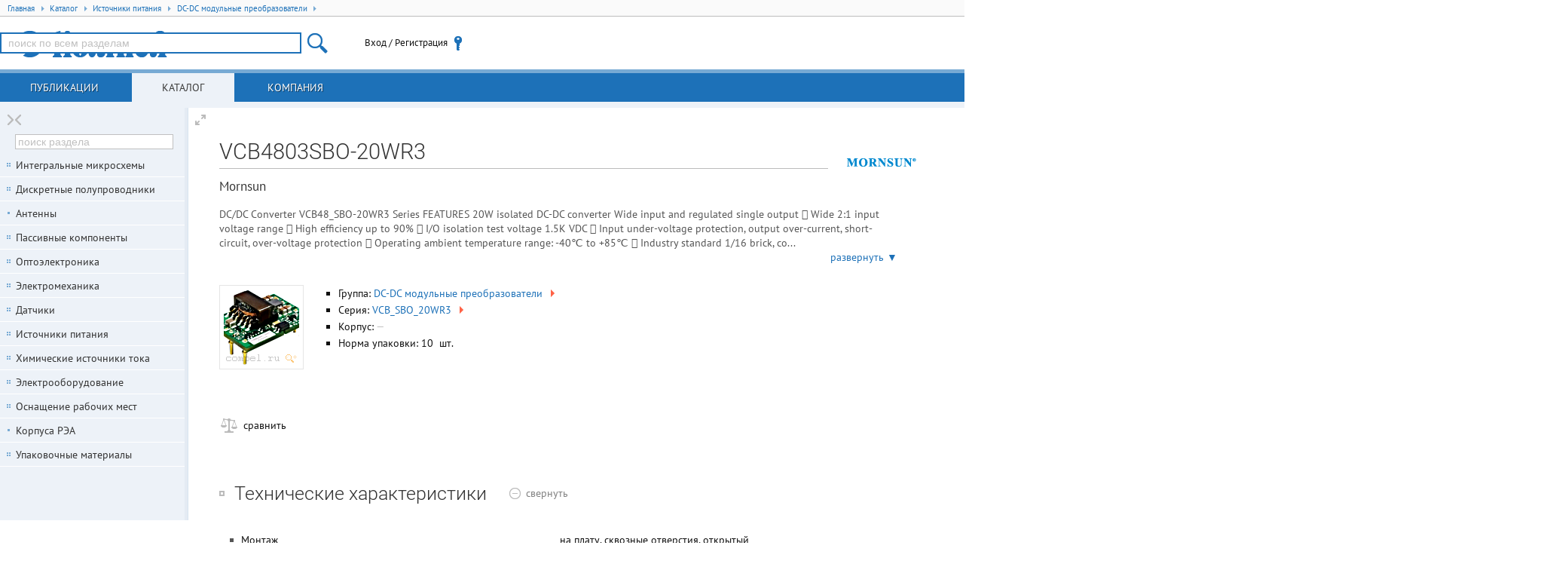

--- FILE ---
content_type: text/html; charset=UTF-8
request_url: https://www.compel.ru/infosheet/MORNSUN/VCB4803SBO-20WR3
body_size: 189540
content:
<!DOCTYPE html> <html lang="ru"> <head itemscope itemtype="http://schema.org/WebSite"> <title>VCB4803SBO-20WR3 / Mornsun</title> <meta charset="utf-8"> <meta name="robots" content="index,follow"> <meta name="viewport" content="width=device-width, initial-scale=1.0"> <meta name="SKYPE_TOOLBAR" content="SKYPE_TOOLBAR_PARSER_COMPATIBLE"> <meta http-equiv="X-UA-Compatible" content="IE=edge">   <meta name="description" property="og:description" content="DC/DC Converter
VCB48_SBO-20WR3 Series

FEATURES

20W isolated DC-DC converter
Wide input and regulated single output

 Wide 2:1 input voltage range
 High efficiency...">    <meta name="keywords" content="VCB4803SBO-20WR3,VCB_SBO_20WR3,DC-DC модульные преобразователи,MORNSUN,Mornsun,купить,наличие,аналоги,документация,pdf">      <!--[if lt IE 9]> <script src="/imgs/ie8/shivie8.min.js"></script> <script src="/imgs/ie8/es5-shim.min.js"></script> <script src="/imgs/ie8/es5-sham.min.js"></script> <link rel="stylesheet" href="/imgs/ie8/ie8.css"/> <![endif]-->  <link rel="parent" href="/catalog/power-conv-modul/dc-dc-module">  <link rel="icon" href="/favicon.ico" type="image/x-icon">  <link rel="search" href="/compel-osd.xml" type="application/opensearchdescription+xml" title="Компэл">  <link rel="shortcut icon" href="/favicon.ico" type="image/x-icon"> <meta name="og:image" content="https://www.compel.ru/dataimg/mornsun/ps/vcb_sbo_20wr3/606bc966f824dba769018938cb43f716.jpg"><meta name="og:image:alt" content="Внешний вид серии VCB_SBO_20WR3"><link rel="stylesheet" href="/assets/17.10.16.7/core.css">
<link rel="stylesheet" href="/assets/17.10.16.7/www.css">
<link rel="stylesheet" href="/assets/17.10.16.7/infosheet.css">
<meta name="fb:app_id" content="416364081848735">
<meta name="og:locale" content="ru_RU"> <script src="/assets/17.10.16.7/ym.js"></script> </head>  <body itemscope itemtype="http://schema.org/WebPage" class="geo-zz geo-zz w-full-screen n-fl-scr"  data-ver="17.10.16.7"  data-sys="www"  data-geo="ZZ"  data-usd="77.530302"  data-tpl="infosheet"  data-eng="30132"  data-pid="EgZ7j"   >  <div id="hpb"></div>  <noscript><div><img src="https://mc.yandex.ru/watch/67982539" style="position:absolute; left:-9999px;" alt="" /></div></noscript> <div class="middle">   <ul class="breadcrumbs" itemscope itemtype="http://schema.org/BreadcrumbList"> <li itemprop="itemListElement" itemscope itemtype="http://schema.org/ListItem" class="breadcrumb">
<a href="/"
   rel="home"
   itemprop="item"
   title="Главная"
   class="breadcrumb-home">
   <span itemprop="name">Главная</span>
   <span class="tri tri-right"></span>
   <meta itemprop="position" content="1" />
</a>
</li>
<li itemprop="itemListElement" itemscope itemtype="http://schema.org/ListItem" class="breadcrumb">
<a href="/catalog" title="Каталог продукции"
   itemprop="item"
   class="breadcrumb-link">
   <span itemprop="name">Каталог</span>
   <span class="tri tri-right"></span>
   <meta itemprop="position" content="2" />
</a>
</li>
<li itemprop="itemListElement" itemscope itemtype="http://schema.org/ListItem" class="breadcrumb">
<a href="/catalog/power-conv-modul" 
   itemprop="item"
   class="breadcrumb-link">
   <span itemprop="name">Источники питания</span>
   <span class="tri tri-right"></span>
   <meta itemprop="position" content="3" />
</a>
</li>
<li itemprop="itemListElement" itemscope itemtype="http://schema.org/ListItem" class="breadcrumb">
<a href="/catalog/power-conv-modul/dc-dc-module" 
   itemprop="item"
   class="breadcrumb-link">
   <span itemprop="name">DC-DC модульные преобразователи</span>
   <span class="tri tri-right"></span>
   <meta itemprop="position" content="4" />
</a>
</li> </ul>  <header class="site-header">  <div class="topheader"> <div class="site-logo user-logo"> <a href="/" title="Перейти на главную"> </a> </div> <!--noindex--> <div class="nw tr topheader-rightblock" style="display: flex; height: 100%; justify-content: end; align-items: center;">  <site-search class="dib tm main-search-block pr"> <form itemscope itemprop="potentialAction" itemtype="http://schema.org/SearchAction" class="hide"> <meta itemprop="target" content="https://www.compel.ru/search?s={s}"> <input type="search" itemprop="query-input" name="s"> </form> </site-search>  <user-menu> <noscript><a href="/manual/browser-javascript" target="_blank">Включите JavaScript</a></noscript> </user-menu>    </div>  <!--/noindex--> </div> </header>          <nav class="top-main">  <a data-childclass="nb-posts" class="name-section main nb-posts" href="/lib">Публикации</a> <a data-childclass="nb-catalog" class="name-section main nb-catalog current" href="/catalog">Каталог</a> <a data-childclass="nb-company" class="name-section main nb-company" href="/about">Компания</a> </nav>  <div class="container">  <div class="site-content nb"> <div id="content">                               <div data-pid="EgZ7j" itemscope itemtype="http://schema.org/Product"> <h1 class="part-h1" itemprop="name">VCB4803SBO-20WR3</h1>   <div class="part-brand-logo"><span><img src="[data-uri]" width="100" height="40" alt="Mornsun" /></span></div>   <div class="part-brand"><span>Mornsun</span></div>   <div class="small-description"> <div itemprop="description" class="text">DC/DC Converter
VCB48_SBO-20WR3 Series

FEATURES

20W isolated DC-DC converter
Wide input and regulated single output

 Wide 2:1 input voltage range
 High efficiency up to 90%
 I/O isolation test voltage 1.5K VDC
 Input under-voltage protection, output
over-current, short-circuit, over-voltage
protection
 Operating ambient temperature range: -40℃ to

+85℃
 Industry standard 1/16 brick, co...</div> <a class="more" onclick="this.parentNode.classList.add('expanded');return !1;">развернуть ▼</a> <a class="less" onclick="this.parentNode.classList.remove('expanded');return !1;">свернуть ▲</a> </div>  <div class="infosheet-front-card mb2"> <div class="pn-images dib tt">  <div class="imgBig"> <div class="hldr"><a href="/dataimg/mornsun/ps/vcb_sbo_20wr3/606bc966f824dba769018938cb43f716.jpg" rel="lightbox gallery-1">
    <img src="[data-uri]"
         alt="Внешний вид серии VCB_SBO_20WR3"
         width="100"
         height="100"
         class="lightbox">
</a></div> </div>   </div> <div class="dib tt" style="margin:0 50px 30px 0;max-width: 350px;">  <ul>   <li>Группа: <a title="посмотреть всех представителей группы DC-DC модульные преобразователи" href="/catalog/power-conv-modul/dc-dc-module">DC-DC модульные преобразователи <span class="tri tri-right">&nbsp;</span></a> </li>   <li>Серия: <a title="посмотреть всех представителей серии VCB_SBO_20WR3" itemprop="model" href="/series/MORNSUN/VCB_SBO_20WR3">VCB_SBO_20WR3 <span class="tri tri-right">&nbsp;</span></a> </li>       <li>Корпус:  <span class="data-na" title="корпус не указан">—</span> </li>  <li>Норма упаковки: 10 &nbsp;шт. </li>    </ul> </div> </div>          <div class="infosheet-stocks-block"> <div class="infosheet-stocks-top-block phash38J69x4UAdIJ1b34ybCsyz4">  <a class="hide" href="/infosheet/MORNSUN/VCB4803SBO-20WR3"></a>  <div> <a class="j-cmpr i-cmpr i-cmpr26 dib a-block nw mr1" title="Добавить к сравнению" target="_blank" ><span class="txt-off">сравнить</span><span class="txt-on">товар в списке сравнения</span></a> </div>  </div>  </div>      <div class="i-spoiler j-spoiler spoiler-open mb2" data-spoiler=".param-table"> <h2 class="dib tm mr1 lb nw" title="Технические характеристики VCB4803SBO-20WR3"> Технические характеристики  </h2>  <span class="tm spoiler-text-close"><span class="gc">показать</span></span> <span class="tm spoiler-text-open"><span class="gc">свернуть</span></span> </div> <div class="js-content param-table mb3">  <div class="clear descript"> <table class="table-parameters">   <tr> <td class="li-dot-for-parameters"> <div></div> </td> <th class="ktp"><span class="ktl">Монтаж</span></th> <td class="ktv">на плату, сквозные отверстия, открытый<i class="dimm"></i></td> </tr>    <tr> <td class="li-dot-for-parameters"> <div></div> </td> <th class="ktp"><span class="ktl">Выходная мощность</span></th> <td class="ktv"><img src="[data-uri]" class="ti" alt=""></td> </tr>    <tr> <td class="li-dot-for-parameters"> <div></div> </td> <th class="ktp"><span class="ktl">Количество каналов</span></th> <td class="ktv"><img src="[data-uri]" class="ti" alt=""></td> </tr>    <tr> <td class="li-dot-for-parameters"> <div></div> </td> <th class="ktp"><span class="ktl">Входное напряжение</span></th> <td class="ktv"><img src="[data-uri]" class="ti" alt=""></td> </tr>    <tr> <td class="li-dot-for-parameters"> <div></div> </td> <th class="ktp"><span class="ktl">Параметры выходов</span></th> <td class="ktv"><img src="[data-uri]" class="ti" alt=""></td> </tr>    <tr> <td class="li-dot-for-parameters"> <div></div> </td> <th class="ktp"><span class="ktl">Возможности</span></th> <td class="ktv">открытый, подстройка выхода, Remote Sense, изолированный<i class="dimm"></i></td> </tr>    <tr> <td class="li-dot-for-parameters"> <div></div> </td> <th class="ktp"><span class="ktl">Комплекс защит</span></th> <td class="ktv">КЗ, перегрева, от пониженного входного напряжения<i class="dimm"></i></td> </tr>    <tr> <td class="li-dot-for-parameters"> <div></div> </td> <th class="ktp"><span class="ktl">Номинальное входное напряжение</span></th> <td class="ktv"><img src="[data-uri]" class="ti" alt=""></td> </tr>    <tr> <td class="li-dot-for-parameters"> <div></div> </td> <th class="ktp"><span class="ktl">Напряжение 1 выхода</span></th> <td class="ktv"><img src="[data-uri]" class="ti" alt=""></td> </tr>    <tr> <td class="li-dot-for-parameters"> <div></div> </td> <th class="ktp"><span class="ktl">Ток 1 выхода</span></th> <td class="ktv"><img src="[data-uri]" class="ti" alt=""></td> </tr>    <tr> <td class="li-dot-for-parameters"> <div></div> </td> <th class="ktp"><span class="ktl">КПД</span></th> <td class="ktv"><img src="[data-uri]" class="ti" alt=""></td> </tr>    <tr> <td class="li-dot-for-parameters"> <div></div> </td> <th class="ktp"><span class="ktl">Напряжение изоляции вход-выход</span></th> <td class="ktv"><img src="[data-uri]" class="ti" alt=""></td> </tr>    <tr> <td class="li-dot-for-parameters"> <div></div> </td> <th class="ktp"><span class="ktl">Размер</span></th> <td class="ktv">33.02&times;22.9&times;12.6&nbsp;<span class="gc">мм</span></td> </tr>    <tr> <td class="li-dot-for-parameters"> <div></div> </td> <th class="ktp"><span class="ktl">Рабочая температура</span></th> <td class="ktv"><img src="[data-uri]" class="ti" alt=""></td> </tr>   </table> <!--noindex--> <div class="param-error">Нашли ошибку? Выделите её курсором и нажмите <kbd>CTRL + ENTER</kbd></div> <!--/noindex--> </div> </div>     <div id="analogs" class="i-spoiler j-spoiler spoiler-open mb2" data-spoiler=".analogs-list"> <h2 class="dib mr1 tm lb nw" title="Аналоги (замены) для VCB4803SBO-20WR3">Аналоги <sup class="gc">15</sup></h2> <span class="spoiler-text-close tm"><span class="gc">показать</span></span> <span class="spoiler-text-open tm"><span class="gc">свернуть</span></span> </div> <table class="items analogs-list mb3 " style="width: auto;"> <thead> <tr> <th>Тип</th> <th>Наименование</th>    <th>Корпус</th>  <th style="width: 65px;">Упаковка</th> <th><i>i</i></th>                          <th title="Монтаж">Монтаж</th>      <th title="Выходная мощность">P вых</th>      <th title="Количество каналов">Каналов</th>      <th title="Входное напряжение">U вх</th>      <th title="Параметры выходов">Выход</th>      <th title="Возможности">Возможности</th>      <th title="Комплекс защит">Защита</th>      <th title="Номинальное входное напряжение">U вх ном.</th>      <th title="Напряжение 1 выхода">U1</th>      <th title="Напряжение 2 выхода">U2</th>      <th title="Напряжение 3 выхода">U3</th>      <th title="Ток 1 выхода">I1</th>      <th title="Ток 2 выхода">I2</th>      <th title="Ток 3 выхода">I3</th>      <th title="Уровень пульсаций">Шум</th>      <th title="КПД">КПД</th>      <th title="Схема параллельного включения">Паралл. сх.</th>      <th title="Напряжение изоляции вход-выход">Uиз. вх-вых</th>      <th title="Напряжение изоляции вход-земля">Uиз. вх-общ</th>      <th title="Напряжение изоляции выход-земля">Uиз. вых-общ</th>      <th title="Напряжение изоляции между выходами">Uиз. вых-вых</th>          <th title="Сертификаты медицинские">Серт. медиц.</th>         <th title="Рабочая температура">T раб</th>        <th title="Примечания">Примечания</th>  <th>Карточка<br/>товара</th> </tr> </thead>  <tbody itemscope itemtype="http://schema.org/Product" class="phash4UWlhi4LqzdQjOnVG1HaYOa"> <tr class="item" data-pid="QV9q"> <td class="tc"><a href="/manual/analogs17"
    class="i-analog i-analog-AL db hint a-block subhelp"
    title="Аналогичная по основным параметрам (с широкими допусками), но без гарантии совместимости по корпусу или выводам замена для VCB4803SBO-20WR3 (MORNSUN)"
    data-type="AL"
    data-ref="VCB4803SBO-20WR3 (MORNSUN)"
    data-pnid="RSDW20F-03 (MW)"
>A-</a></td> <td>   <a href="/infosheet/MW/RSDW20F-03" itemprop="name"  class="item-link" target="_blank"  >RSDW20F-03 (MW)</a>    <div class="nw dib pn-actions"> <a class="j-cmpr i-cmpr dib a-block" title="Добавить к сравнению" target="_blank" >&nbsp;</a>   </div>     </td>    <td class="tc part-package"> <span class="data-na" title="корпус не указан">—</span> </td>  <td class="tc small"></td> <td class="tc" style="width: 30px;"><a href="/dataimg/mw/pf/rsdw_1x1/6f37ca5ab8b01e82c46ba87ca0a34efb.jpg" target="_blank">
    <img itemprop="image" src="[data-uri]" alt="" width="24" height="24" class="lightbox" />
</a></td>                           <td class="tc"><img src="[data-uri]" class="ti" alt=""></td>      <td class="tc"><img src="[data-uri]" class="ti" alt=""></td>      <td class="tc"><img src="[data-uri]" class="ti" alt=""></td>      <td class="tc"><img src="[data-uri]" class="ti" alt=""></td>      <td class="tc"><img src="[data-uri]" class="ti" alt=""></td>      <td class="tc"><img src="[data-uri]" class="ti" alt=""></td>      <td class="tc">КЗ, перегрузка, перенапряжение, пониженное входное напряжение<i class="dimm"></i></td>      <td class="tc"><img src="[data-uri]" class="ti" alt=""></td>      <td class="tc"><img src="[data-uri]" class="ti" alt=""></td>      <td class="tc"><span style="color:silver" title="нет данных">&mdash;</span></td>      <td class="tc"><span style="color:silver" title="нет данных">&mdash;</span></td>      <td class="tc"><img src="[data-uri]" class="ti" alt=""></td>      <td class="tc"><span style="color:silver" title="нет данных">&mdash;</span></td>      <td class="tc"><span style="color:silver" title="нет данных">&mdash;</span></td>      <td class="tc"><span style="color:silver" title="нет данных">&mdash;</span></td>      <td class="tc"><img src="[data-uri]" class="ti" alt=""></td>      <td class="tc"><span style="color:silver" title="нет данных">&mdash;</span></td>      <td class="tc"><img src="[data-uri]" class="ti" alt=""></td>      <td class="tc"><span style="color:silver" title="нет данных">&mdash;</span></td>      <td class="tc"><span style="color:silver" title="нет данных">&mdash;</span></td>      <td class="tc"><span style="color:silver" title="нет данных">&mdash;</span></td>          <td class="tc"><span style="color:silver" title="нет данных">&mdash;</span></td>         <td class="tc"><img src="[data-uri]" class="ti" alt=""></td>        <td class="tc"><span style="color:silver" title="нет данных">&mdash;</span></td>  <td class="quick-sheet-icon" onclick="trigger('pqs',this)" title="Кликните для загрузки актуальных предложений"> </td> </tr> </tbody>  <tbody itemscope itemtype="http://schema.org/Product" class="phashX63Bqhf3nLY2N464KtFqt"> <tr class="item" data-pid="A4kf"> <td class="tc"><a href="/manual/analogs17"
    class="i-analog i-analog-AL db hint a-block subhelp"
    title="Аналогичная по основным параметрам (с широкими допусками), но без гарантии совместимости по корпусу или выводам замена для VCB4803SBO-20WR3 (MORNSUN)"
    data-type="AL"
    data-ref="VCB4803SBO-20WR3 (MORNSUN)"
    data-pnid="URB4803LD-20WR3 (MORNSUN)"
>A-</a></td> <td>   <a href="/infosheet/MORNSUN/URB4803LD-20WR3" itemprop="name"  class="item-link" target="_blank"  >URB4803LD-20WR3 (MORNSUN)</a>    <div class="nw dib pn-actions"> <a class="j-cmpr i-cmpr dib a-block" title="Добавить к сравнению" target="_blank" >&nbsp;</a>   </div>     </td>    <td class="tc part-package">  2X1INCH </td>  <td class="tc small">в линейках 19&nbsp;шт</td> <td class="tc" style="width: 30px;"><div class="no-uimage">&nbsp;</div></td>                           <td class="tc"><img src="[data-uri]" class="ti" alt=""></td>      <td class="tc"><img src="[data-uri]" class="ti" alt=""></td>      <td class="tc"><img src="[data-uri]" class="ti" alt=""></td>      <td class="tc"><img src="[data-uri]" class="ti" alt=""></td>      <td class="tc"><img src="[data-uri]" class="ti" alt=""></td>      <td class="tc">стандарт, подстройка выхода, функция Remote On/Off, изолированный<i class="dimm"></i></td>      <td class="tc"><img src="[data-uri]" class="ti" alt=""></td>      <td class="tc"><img src="[data-uri]" class="ti" alt=""></td>      <td class="tc"><img src="[data-uri]" class="ti" alt=""></td>      <td class="tc"><span style="color:silver" title="нет данных">&mdash;</span></td>      <td class="tc"><span style="color:silver" title="нет данных">&mdash;</span></td>      <td class="tc"><img src="[data-uri]" class="ti" alt=""></td>      <td class="tc"><span style="color:silver" title="нет данных">&mdash;</span></td>      <td class="tc"><span style="color:silver" title="нет данных">&mdash;</span></td>      <td class="tc"><span style="color:silver" title="нет данных">&mdash;</span></td>      <td class="tc"><img src="[data-uri]" class="ti" alt=""></td>      <td class="tc"><span style="color:silver" title="нет данных">&mdash;</span></td>      <td class="tc"><img src="[data-uri]" class="ti" alt=""></td>      <td class="tc"><span style="color:silver" title="нет данных">&mdash;</span></td>      <td class="tc"><span style="color:silver" title="нет данных">&mdash;</span></td>      <td class="tc"><span style="color:silver" title="нет данных">&mdash;</span></td>          <td class="tc"><span style="color:silver" title="нет данных">&mdash;</span></td>         <td class="tc"><img src="[data-uri]" class="ti" alt=""></td>        <td class="tc"><span style="color:silver" title="нет данных">&mdash;</span></td>  <td class="quick-sheet-icon" onclick="trigger('pqs',this)" title="Кликните для загрузки актуальных предложений"> </td> </tr> </tbody>  <tbody itemscope itemtype="http://schema.org/Product" class="phash4HfHUK1me5xnwTdmv4chByC"> <tr class="item" data-pid="CGKWa"> <td class="tc"><a href="/manual/analogs17"
    class="i-analog i-analog-AL db hint a-block subhelp"
    title="Аналогичная по основным параметрам (с широкими допусками), но без гарантии совместимости по корпусу или выводам замена для VCB4803SBO-20WR3 (MORNSUN)"
    data-type="AL"
    data-ref="VCB4803SBO-20WR3 (MORNSUN)"
    data-pnid="SDUT30-4803LD (SHINET)"
>A-</a></td> <td>   <a href="/infosheet/SHINET/SDUT30-4803LD" itemprop="name"  class="item-link" target="_blank"  >SDUT30-4803LD (SHINET)</a>    <div class="nw dib pn-actions"> <a class="j-cmpr i-cmpr dib a-block" title="Добавить к сравнению" target="_blank" >&nbsp;</a>   </div>     </td>    <td class="tc part-package"> <span class="data-na" title="корпус не указан">—</span> </td>  <td class="tc small">1&nbsp;шт</td> <td class="tc" style="width: 30px;"><div class="no-uimage">&nbsp;</div></td>                           <td class="tc"><img src="[data-uri]" class="ti" alt=""></td>      <td class="tc"><img src="[data-uri]" class="ti" alt=""></td>      <td class="tc"><img src="[data-uri]" class="ti" alt=""></td>      <td class="tc"><img src="[data-uri]" class="ti" alt=""></td>      <td class="tc"><img src="[data-uri]" class="ti" alt=""></td>      <td class="tc"><span style="color:silver" title="нет данных">&mdash;</span></td>      <td class="tc">КЗ, перегрузки, перенапряжения<i class="dimm"></i></td>      <td class="tc"><img src="[data-uri]" class="ti" alt=""></td>      <td class="tc"><img src="[data-uri]" class="ti" alt=""></td>      <td class="tc"><span style="color:silver" title="нет данных">&mdash;</span></td>      <td class="tc"><span style="color:silver" title="нет данных">&mdash;</span></td>      <td class="tc"><img src="[data-uri]" class="ti" alt=""></td>      <td class="tc"><span style="color:silver" title="нет данных">&mdash;</span></td>      <td class="tc"><span style="color:silver" title="нет данных">&mdash;</span></td>      <td class="tc"><img src="[data-uri]" class="ti" alt=""></td>      <td class="tc"><img src="[data-uri]" class="ti" alt=""></td>      <td class="tc"><span style="color:silver" title="нет данных">&mdash;</span></td>      <td class="tc"><img src="[data-uri]" class="ti" alt=""></td>      <td class="tc"><span style="color:silver" title="нет данных">&mdash;</span></td>      <td class="tc"><span style="color:silver" title="нет данных">&mdash;</span></td>      <td class="tc"><span style="color:silver" title="нет данных">&mdash;</span></td>          <td class="tc"><span style="color:silver" title="нет данных">&mdash;</span></td>         <td class="tc"><img src="[data-uri]" class="ti" alt=""></td>        <td class="tc"><span style="color:silver" title="нет данных">&mdash;</span></td>  <td class="quick-sheet-icon" onclick="trigger('pqs',this)" title="Кликните для загрузки актуальных предложений"> </td> </tr> </tbody>  <tbody itemscope itemtype="http://schema.org/Product" class="phash2im4VC3jHL1K3doItd2DcmFf"> <tr class="item" data-pid="UJu"> <td class="tc"><a href="/manual/analogs17"
    class="i-analog i-analog-AL db hint a-block subhelp"
    title="Аналогичная по основным параметрам (с широкими допусками), но без гарантии совместимости по корпусу или выводам замена для VCB4803SBO-20WR3 (MORNSUN)"
    data-type="AL"
    data-ref="VCB4803SBO-20WR3 (MORNSUN)"
    data-pnid="SDM30-24S3 (MW)"
>A-</a></td> <td>   <a href="/infosheet/MW/SDM30-24S3" itemprop="name"  class="item-link" target="_blank" title="DC-DC модульный преобразователь - Монтаж: на плату, 2x2 inch; P вых: 30 Вт; #: 1; U вх:..." >SDM30-24S3 (MW)</a>    <div class="nw dib pn-actions"> <a class="j-cmpr i-cmpr dib a-block" title="Добавить к сравнению" target="_blank" >&nbsp;</a>   </div>     </td>    <td class="tc part-package">  2X2INCH </td>  <td class="tc small"> 20&nbsp;шт</td> <td class="tc" style="width: 30px;"><a href="/dataimg/mw/ps/sdm30/32280c18fc4c47693c5c5417160c183e.jpg" target="_blank">
    <img itemprop="image" src="[data-uri]" alt="DC-DC модульный преобразователь - Монтаж: на плату, 2x2 inch; P вых: 30 Вт; #: 1; U вх:..." width="24" height="24" class="lightbox" />
</a></td>                           <td class="tc"><img src="[data-uri]" class="ti" alt=""></td>      <td class="tc"><img src="[data-uri]" class="ti" alt=""></td>      <td class="tc"><img src="[data-uri]" class="ti" alt=""></td>      <td class="tc"><img src="[data-uri]" class="ti" alt=""></td>      <td class="tc"><img src="[data-uri]" class="ti" alt=""></td>      <td class="tc"><img src="[data-uri]" class="ti" alt=""></td>      <td class="tc">КЗ, перегрузка, перенапряжение<i class="dimm"></i></td>      <td class="tc"><img src="[data-uri]" class="ti" alt=""></td>      <td class="tc"><img src="[data-uri]" class="ti" alt=""></td>      <td class="tc"><span style="color:silver" title="нет данных">&mdash;</span></td>      <td class="tc"><span style="color:silver" title="нет данных">&mdash;</span></td>      <td class="tc"><img src="[data-uri]" class="ti" alt=""></td>      <td class="tc"><span style="color:silver" title="нет данных">&mdash;</span></td>      <td class="tc"><span style="color:silver" title="нет данных">&mdash;</span></td>      <td class="tc"><img src="[data-uri]" class="ti" alt=""></td>      <td class="tc"><img src="[data-uri]" class="ti" alt=""></td>      <td class="tc"><span style="color:silver" title="нет данных">&mdash;</span></td>      <td class="tc"><img src="[data-uri]" class="ti" alt=""></td>      <td class="tc"><span style="color:silver" title="нет данных">&mdash;</span></td>      <td class="tc"><span style="color:silver" title="нет данных">&mdash;</span></td>      <td class="tc"><span style="color:silver" title="нет данных">&mdash;</span></td>          <td class="tc"><span style="color:silver" title="нет данных">&mdash;</span></td>         <td class="tc"><img src="[data-uri]" class="ti" alt=""></td>        <td class="tc"><span style="color:silver" title="нет данных">&mdash;</span></td>  <td class="quick-sheet-icon" onclick="trigger('pqs',this)" title="Кликните для загрузки актуальных предложений"> </td> </tr> </tbody>  <tbody itemscope itemtype="http://schema.org/Product" class="phashF388L3eDsxq487hzp3wiFEw"> <tr class="item" data-pid="U3n"> <td class="tc"><a href="/manual/analogs17"
    class="i-analog i-analog-AL db hint a-block subhelp"
    title="Аналогичная по основным параметрам (с широкими допусками), но без гарантии совместимости по корпусу или выводам замена для VCB4803SBO-20WR3 (MORNSUN)"
    data-type="AL"
    data-ref="VCB4803SBO-20WR3 (MORNSUN)"
    data-pnid="SDM30-48S3 (MW)"
>A-</a></td> <td>   <a href="/infosheet/MW/SDM30-48S3" itemprop="name"  class="item-link" target="_blank" title="DC-DC модульный преобразователь - Монтаж: на плату, 2x2 inch; P вых: 30 Вт; #: 1; U вх:..." >SDM30-48S3 (MW)</a>    <div class="nw dib pn-actions"> <a class="j-cmpr i-cmpr dib a-block" title="Добавить к сравнению" target="_blank" >&nbsp;</a>   </div>     </td>    <td class="tc part-package">  2X2INCH </td>  <td class="tc small"></td> <td class="tc" style="width: 30px;"><a href="/dataimg/mw/ps/sdm30/32280c18fc4c47693c5c5417160c183e.jpg" target="_blank">
    <img itemprop="image" src="[data-uri]" alt="DC-DC модульный преобразователь - Монтаж: на плату, 2x2 inch; P вых: 30 Вт; #: 1; U вх:..." width="24" height="24" class="lightbox" />
</a></td>                           <td class="tc"><img src="[data-uri]" class="ti" alt=""></td>      <td class="tc"><img src="[data-uri]" class="ti" alt=""></td>      <td class="tc"><img src="[data-uri]" class="ti" alt=""></td>      <td class="tc"><img src="[data-uri]" class="ti" alt=""></td>      <td class="tc"><img src="[data-uri]" class="ti" alt=""></td>      <td class="tc"><img src="[data-uri]" class="ti" alt=""></td>      <td class="tc">КЗ, перегрузка, перенапряжение<i class="dimm"></i></td>      <td class="tc"><img src="[data-uri]" class="ti" alt=""></td>      <td class="tc"><img src="[data-uri]" class="ti" alt=""></td>      <td class="tc"><span style="color:silver" title="нет данных">&mdash;</span></td>      <td class="tc"><span style="color:silver" title="нет данных">&mdash;</span></td>      <td class="tc"><img src="[data-uri]" class="ti" alt=""></td>      <td class="tc"><span style="color:silver" title="нет данных">&mdash;</span></td>      <td class="tc"><span style="color:silver" title="нет данных">&mdash;</span></td>      <td class="tc"><img src="[data-uri]" class="ti" alt=""></td>      <td class="tc"><img src="[data-uri]" class="ti" alt=""></td>      <td class="tc"><span style="color:silver" title="нет данных">&mdash;</span></td>      <td class="tc"><img src="[data-uri]" class="ti" alt=""></td>      <td class="tc"><span style="color:silver" title="нет данных">&mdash;</span></td>      <td class="tc"><span style="color:silver" title="нет данных">&mdash;</span></td>      <td class="tc"><span style="color:silver" title="нет данных">&mdash;</span></td>          <td class="tc"><span style="color:silver" title="нет данных">&mdash;</span></td>         <td class="tc"><img src="[data-uri]" class="ti" alt=""></td>        <td class="tc"><span style="color:silver" title="нет данных">&mdash;</span></td>  <td class="quick-sheet-icon" onclick="trigger('pqs',this)" title="Кликните для загрузки актуальных предложений"> </td> </tr> </tbody>  <tbody itemscope itemtype="http://schema.org/Product" class="phash3DnvGi2Z1qLH4HrLoQLZli"> <tr class="item" data-pid="YfDX"> <td class="tc"><a href="/manual/analogs17"
    class="i-analog i-analog-AL db hint a-block subhelp"
    title="Аналогичная по основным параметрам (с широкими допусками), но без гарантии совместимости по корпусу или выводам замена для VCB4803SBO-20WR3 (MORNSUN)"
    data-type="AL"
    data-ref="VCB4803SBO-20WR3 (MORNSUN)"
    data-pnid="RSD-30G-3.3 (MW)"
>A-</a></td> <td>   <a href="/infosheet/MW/RSD-30G-3.3" itemprop="name"  class="item-link" target="_blank"  >RSD-30G-3.3 (MW)</a>    <div class="nw dib pn-actions"> <a class="j-cmpr i-cmpr dib a-block" title="Добавить к сравнению" target="_blank" >&nbsp;</a>   </div>     </td>    <td class="tc part-package"> <span class="data-na" title="корпус не указан">—</span> </td>  <td class="tc small">1&nbsp;шт</td> <td class="tc" style="width: 30px;"><a href="/dataimg/mw/ps/rsd-30/e48ad0d69669682aa62271d70c813726.jpg" target="_blank">
    <img itemprop="image" src="[data-uri]" alt="" width="24" height="24" class="lightbox" />
</a></td>                           <td class="tc"><img src="[data-uri]" class="ti" alt=""></td>      <td class="tc"><img src="[data-uri]" class="ti" alt=""></td>      <td class="tc"><img src="[data-uri]" class="ti" alt=""></td>      <td class="tc"><img src="[data-uri]" class="ti" alt=""></td>      <td class="tc"><img src="[data-uri]" class="ti" alt=""></td>      <td class="tc"><img src="[data-uri]" class="ti" alt=""></td>      <td class="tc">КЗ, перегрузка, перенапряжение, переполюсовка<i class="dimm"></i></td>      <td class="tc"><img src="[data-uri]" class="ti" alt=""></td>      <td class="tc"><img src="[data-uri]" class="ti" alt=""></td>      <td class="tc"><span style="color:silver" title="нет данных">&mdash;</span></td>      <td class="tc"><span style="color:silver" title="нет данных">&mdash;</span></td>      <td class="tc"><img src="[data-uri]" class="ti" alt=""></td>      <td class="tc"><span style="color:silver" title="нет данных">&mdash;</span></td>      <td class="tc"><span style="color:silver" title="нет данных">&mdash;</span></td>      <td class="tc"><span style="color:silver" title="нет данных">&mdash;</span></td>      <td class="tc"><img src="[data-uri]" class="ti" alt=""></td>      <td class="tc"><span style="color:silver" title="нет данных">&mdash;</span></td>      <td class="tc"><img src="[data-uri]" class="ti" alt=""></td>      <td class="tc"><img src="[data-uri]" class="ti" alt=""></td>      <td class="tc"><img src="[data-uri]" class="ti" alt=""></td>      <td class="tc"><span style="color:silver" title="нет данных">&mdash;</span></td>          <td class="tc"><span style="color:silver" title="нет данных">&mdash;</span></td>         <td class="tc"><img src="[data-uri]" class="ti" alt=""></td>        <td class="tc"><span style="color:silver" title="нет данных">&mdash;</span></td>  <td class="quick-sheet-icon" onclick="trigger('pqs',this)" title="Кликните для загрузки актуальных предложений"> </td> </tr> </tbody>  <tbody itemscope itemtype="http://schema.org/Product" class="phash2UZaIw2nCMZM1iwDIM3fvZnj"> <tr class="item" data-pid="4BcT"> <td class="tc"><a href="/manual/analogs17"
    class="i-analog i-analog-AL db hint a-block subhelp"
    title="Аналогичная по основным параметрам (с широкими допусками), но без гарантии совместимости по корпусу или выводам замена для VCB4803SBO-20WR3 (MORNSUN)"
    data-type="AL"
    data-ref="VCB4803SBO-20WR3 (MORNSUN)"
    data-pnid="RSD-30H-3.3 (MW)"
>A-</a></td> <td>   <a href="/infosheet/MW/RSD-30H-3.3" itemprop="name"  class="item-link" target="_blank"  >RSD-30H-3.3 (MW)</a>    <div class="nw dib pn-actions"> <a class="j-cmpr i-cmpr dib a-block" title="Добавить к сравнению" target="_blank" >&nbsp;</a>   </div>     </td>    <td class="tc part-package"> <span class="data-na" title="корпус не указан">—</span> </td>  <td class="tc small"></td> <td class="tc" style="width: 30px;"><a href="/dataimg/mw/ps/rsd-30/e48ad0d69669682aa62271d70c813726.jpg" target="_blank">
    <img itemprop="image" src="[data-uri]" alt="" width="24" height="24" class="lightbox" />
</a></td>                           <td class="tc"><img src="[data-uri]" class="ti" alt=""></td>      <td class="tc"><img src="[data-uri]" class="ti" alt=""></td>      <td class="tc"><img src="[data-uri]" class="ti" alt=""></td>      <td class="tc"><img src="[data-uri]" class="ti" alt=""></td>      <td class="tc"><img src="[data-uri]" class="ti" alt=""></td>      <td class="tc"><img src="[data-uri]" class="ti" alt=""></td>      <td class="tc">КЗ, перегрузка, перенапряжение, переполюсовка<i class="dimm"></i></td>      <td class="tc"><img src="[data-uri]" class="ti" alt=""></td>      <td class="tc"><img src="[data-uri]" class="ti" alt=""></td>      <td class="tc"><span style="color:silver" title="нет данных">&mdash;</span></td>      <td class="tc"><span style="color:silver" title="нет данных">&mdash;</span></td>      <td class="tc"><img src="[data-uri]" class="ti" alt=""></td>      <td class="tc"><span style="color:silver" title="нет данных">&mdash;</span></td>      <td class="tc"><span style="color:silver" title="нет данных">&mdash;</span></td>      <td class="tc"><span style="color:silver" title="нет данных">&mdash;</span></td>      <td class="tc"><img src="[data-uri]" class="ti" alt=""></td>      <td class="tc"><span style="color:silver" title="нет данных">&mdash;</span></td>      <td class="tc"><img src="[data-uri]" class="ti" alt=""></td>      <td class="tc"><img src="[data-uri]" class="ti" alt=""></td>      <td class="tc"><img src="[data-uri]" class="ti" alt=""></td>      <td class="tc"><span style="color:silver" title="нет данных">&mdash;</span></td>          <td class="tc"><span style="color:silver" title="нет данных">&mdash;</span></td>         <td class="tc"><img src="[data-uri]" class="ti" alt=""></td>        <td class="tc"><span style="color:silver" title="нет данных">&mdash;</span></td>  <td class="quick-sheet-icon" onclick="trigger('pqs',this)" title="Кликните для загрузки актуальных предложений"> </td> </tr> </tbody>  <tbody itemscope itemtype="http://schema.org/Product" class="phash14BsgMSjXdawPyc52J4DSK"> <tr class="item" data-pid="YjHG"> <td class="tc"><a href="/manual/analogs17"
    class="i-analog i-analog-AL db hint a-block subhelp"
    title="Аналогичная по основным параметрам (с широкими допусками), но без гарантии совместимости по корпусу или выводам замена для VCB4803SBO-20WR3 (MORNSUN)"
    data-type="AL"
    data-ref="VCB4803SBO-20WR3 (MORNSUN)"
    data-pnid="RSD-30L-3.3 (MW)"
>A-</a></td> <td>   <a href="/infosheet/MW/RSD-30L-3.3" itemprop="name"  class="item-link" target="_blank"  >RSD-30L-3.3 (MW)</a>    <div class="nw dib pn-actions"> <a class="j-cmpr i-cmpr dib a-block" title="Добавить к сравнению" target="_blank" >&nbsp;</a>   </div>     </td>    <td class="tc part-package"> <span class="data-na" title="корпус не указан">—</span> </td>  <td class="tc small">1&nbsp;шт</td> <td class="tc" style="width: 30px;"><a href="/dataimg/mw/ps/rsd-30/e48ad0d69669682aa62271d70c813726.jpg" target="_blank">
    <img itemprop="image" src="[data-uri]" alt="" width="24" height="24" class="lightbox" />
</a></td>                           <td class="tc"><img src="[data-uri]" class="ti" alt=""></td>      <td class="tc"><img src="[data-uri]" class="ti" alt=""></td>      <td class="tc"><img src="[data-uri]" class="ti" alt=""></td>      <td class="tc"><img src="[data-uri]" class="ti" alt=""></td>      <td class="tc"><img src="[data-uri]" class="ti" alt=""></td>      <td class="tc"><img src="[data-uri]" class="ti" alt=""></td>      <td class="tc">КЗ, перегрузка, перенапряжение, переполюсовка<i class="dimm"></i></td>      <td class="tc"><img src="[data-uri]" class="ti" alt=""></td>      <td class="tc"><img src="[data-uri]" class="ti" alt=""></td>      <td class="tc"><span style="color:silver" title="нет данных">&mdash;</span></td>      <td class="tc"><span style="color:silver" title="нет данных">&mdash;</span></td>      <td class="tc"><img src="[data-uri]" class="ti" alt=""></td>      <td class="tc"><span style="color:silver" title="нет данных">&mdash;</span></td>      <td class="tc"><span style="color:silver" title="нет данных">&mdash;</span></td>      <td class="tc"><span style="color:silver" title="нет данных">&mdash;</span></td>      <td class="tc"><img src="[data-uri]" class="ti" alt=""></td>      <td class="tc"><span style="color:silver" title="нет данных">&mdash;</span></td>      <td class="tc"><img src="[data-uri]" class="ti" alt=""></td>      <td class="tc"><img src="[data-uri]" class="ti" alt=""></td>      <td class="tc"><img src="[data-uri]" class="ti" alt=""></td>      <td class="tc"><span style="color:silver" title="нет данных">&mdash;</span></td>          <td class="tc"><span style="color:silver" title="нет данных">&mdash;</span></td>         <td class="tc"><img src="[data-uri]" class="ti" alt=""></td>        <td class="tc"><span style="color:silver" title="нет данных">&mdash;</span></td>  <td class="quick-sheet-icon" onclick="trigger('pqs',this)" title="Кликните для загрузки актуальных предложений"> </td> </tr> </tbody>  <tbody itemscope itemtype="http://schema.org/Product" class="phash2Rw1Yb2UWZ4g4eLLTL3hnnps"> <tr class="item" data-pid="QV9x"> <td class="tc"><a href="/manual/analogs17"
    class="i-analog i-analog-AL db hint a-block subhelp"
    title="Аналогичная по основным параметрам (с широкими допусками), но без гарантии совместимости по корпусу или выводам замена для VCB4803SBO-20WR3 (MORNSUN)"
    data-type="AL"
    data-ref="VCB4803SBO-20WR3 (MORNSUN)"
    data-pnid="RSDW20G-03 (MW)"
>A-</a></td> <td>   <a href="/infosheet/MW/RSDW20G-03" itemprop="name"  class="item-link" target="_blank"  >RSDW20G-03 (MW)</a>    <div class="nw dib pn-actions"> <a class="j-cmpr i-cmpr dib a-block" title="Добавить к сравнению" target="_blank" >&nbsp;</a>   </div>     </td>    <td class="tc part-package"> <span class="data-na" title="корпус не указан">—</span> </td>  <td class="tc small"></td> <td class="tc" style="width: 30px;"><a href="/dataimg/mw/pf/rsdw_1x1/6f37ca5ab8b01e82c46ba87ca0a34efb.jpg" target="_blank">
    <img itemprop="image" src="[data-uri]" alt="" width="24" height="24" class="lightbox" />
</a></td>                           <td class="tc"><img src="[data-uri]" class="ti" alt=""></td>      <td class="tc"><img src="[data-uri]" class="ti" alt=""></td>      <td class="tc"><img src="[data-uri]" class="ti" alt=""></td>      <td class="tc"><img src="[data-uri]" class="ti" alt=""></td>      <td class="tc"><img src="[data-uri]" class="ti" alt=""></td>      <td class="tc"><img src="[data-uri]" class="ti" alt=""></td>      <td class="tc">КЗ, перегрузка, перенапряжение, пониженное входное напряжение<i class="dimm"></i></td>      <td class="tc"><img src="[data-uri]" class="ti" alt=""></td>      <td class="tc"><img src="[data-uri]" class="ti" alt=""></td>      <td class="tc"><span style="color:silver" title="нет данных">&mdash;</span></td>      <td class="tc"><span style="color:silver" title="нет данных">&mdash;</span></td>      <td class="tc"><img src="[data-uri]" class="ti" alt=""></td>      <td class="tc"><span style="color:silver" title="нет данных">&mdash;</span></td>      <td class="tc"><span style="color:silver" title="нет данных">&mdash;</span></td>      <td class="tc"><span style="color:silver" title="нет данных">&mdash;</span></td>      <td class="tc"><img src="[data-uri]" class="ti" alt=""></td>      <td class="tc"><span style="color:silver" title="нет данных">&mdash;</span></td>      <td class="tc"><img src="[data-uri]" class="ti" alt=""></td>      <td class="tc"><span style="color:silver" title="нет данных">&mdash;</span></td>      <td class="tc"><span style="color:silver" title="нет данных">&mdash;</span></td>      <td class="tc"><span style="color:silver" title="нет данных">&mdash;</span></td>          <td class="tc"><span style="color:silver" title="нет данных">&mdash;</span></td>         <td class="tc"><img src="[data-uri]" class="ti" alt=""></td>        <td class="tc"><span style="color:silver" title="нет данных">&mdash;</span></td>  <td class="quick-sheet-icon" onclick="trigger('pqs',this)" title="Кликните для загрузки актуальных предложений"> </td> </tr> </tbody>  <tbody itemscope itemtype="http://schema.org/Product" class="phash3vrYu53JHiGk43XTJn1SCVeN"> <tr class="item" data-pid="EUc3T"> <td class="tc"><a href="/manual/analogs17"
    class="i-analog i-analog-AL db hint a-block subhelp"
    title="Аналогичная по основным параметрам (с широкими допусками), но без гарантии совместимости по корпусу или выводам замена для VCB4803SBO-20WR3 (MORNSUN)"
    data-type="AL"
    data-ref="VCB4803SBO-20WR3 (MORNSUN)"
    data-pnid="RSDW40F-03 (MW)"
>A-</a></td> <td>   <a href="/infosheet/MW/RSDW40F-03" itemprop="name"  class="item-link" target="_blank"  >RSDW40F-03 (MW)</a>    <div class="nw dib pn-actions"> <a class="j-cmpr i-cmpr dib a-block" title="Добавить к сравнению" target="_blank" >&nbsp;</a>   </div>     </td>    <td class="tc part-package"> <span class="data-na" title="корпус не указан">—</span> </td>  <td class="tc small">1&nbsp;шт</td> <td class="tc" style="width: 30px;"><a href="/dataimg/mw/pf/rsdw_1x1/6f37ca5ab8b01e82c46ba87ca0a34efb.jpg" target="_blank">
    <img itemprop="image" src="[data-uri]" alt="" width="24" height="24" class="lightbox" />
</a></td>                           <td class="tc"><img src="[data-uri]" class="ti" alt=""></td>      <td class="tc"><img src="[data-uri]" class="ti" alt=""></td>      <td class="tc"><img src="[data-uri]" class="ti" alt=""></td>      <td class="tc"><img src="[data-uri]" class="ti" alt=""></td>      <td class="tc"><img src="[data-uri]" class="ti" alt=""></td>      <td class="tc"><img src="[data-uri]" class="ti" alt=""></td>      <td class="tc">КЗ, перегрузка, перенапряжение, пониженное входное напряжение<i class="dimm"></i></td>      <td class="tc"><img src="[data-uri]" class="ti" alt=""></td>      <td class="tc"><img src="[data-uri]" class="ti" alt=""></td>      <td class="tc"><span style="color:silver" title="нет данных">&mdash;</span></td>      <td class="tc"><span style="color:silver" title="нет данных">&mdash;</span></td>      <td class="tc"><img src="[data-uri]" class="ti" alt=""></td>      <td class="tc"><span style="color:silver" title="нет данных">&mdash;</span></td>      <td class="tc"><span style="color:silver" title="нет данных">&mdash;</span></td>      <td class="tc"><span style="color:silver" title="нет данных">&mdash;</span></td>      <td class="tc"><img src="[data-uri]" class="ti" alt=""></td>      <td class="tc"><span style="color:silver" title="нет данных">&mdash;</span></td>      <td class="tc"><img src="[data-uri]" class="ti" alt=""></td>      <td class="tc"><span style="color:silver" title="нет данных">&mdash;</span></td>      <td class="tc"><span style="color:silver" title="нет данных">&mdash;</span></td>      <td class="tc"><span style="color:silver" title="нет данных">&mdash;</span></td>          <td class="tc"><span style="color:silver" title="нет данных">&mdash;</span></td>         <td class="tc"><img src="[data-uri]" class="ti" alt=""></td>        <td class="tc"><span style="color:silver" title="нет данных">&mdash;</span></td>  <td class="quick-sheet-icon" onclick="trigger('pqs',this)" title="Кликните для загрузки актуальных предложений"> </td> </tr> </tbody>  <tbody itemscope itemtype="http://schema.org/Product" class="phash4CfPtY1znB5C3AV1gjxdQUa"> <tr class="item" data-pid="EUc3a"> <td class="tc"><a href="/manual/analogs17"
    class="i-analog i-analog-AL db hint a-block subhelp"
    title="Аналогичная по основным параметрам (с широкими допусками), но без гарантии совместимости по корпусу или выводам замена для VCB4803SBO-20WR3 (MORNSUN)"
    data-type="AL"
    data-ref="VCB4803SBO-20WR3 (MORNSUN)"
    data-pnid="RSDW40G-03 (MW)"
>A-</a></td> <td>   <a href="/infosheet/MW/RSDW40G-03" itemprop="name"  class="item-link" target="_blank"  >RSDW40G-03 (MW)</a>    <div class="nw dib pn-actions"> <a class="j-cmpr i-cmpr dib a-block" title="Добавить к сравнению" target="_blank" >&nbsp;</a>   </div>     </td>    <td class="tc part-package"> <span class="data-na" title="корпус не указан">—</span> </td>  <td class="tc small"></td> <td class="tc" style="width: 30px;"><a href="/dataimg/mw/pf/rsdw_1x1/6f37ca5ab8b01e82c46ba87ca0a34efb.jpg" target="_blank">
    <img itemprop="image" src="[data-uri]" alt="" width="24" height="24" class="lightbox" />
</a></td>                           <td class="tc"><img src="[data-uri]" class="ti" alt=""></td>      <td class="tc"><img src="[data-uri]" class="ti" alt=""></td>      <td class="tc"><img src="[data-uri]" class="ti" alt=""></td>      <td class="tc"><img src="[data-uri]" class="ti" alt=""></td>      <td class="tc"><img src="[data-uri]" class="ti" alt=""></td>      <td class="tc"><img src="[data-uri]" class="ti" alt=""></td>      <td class="tc">КЗ, перегрузка, перенапряжение, пониженное входное напряжение<i class="dimm"></i></td>      <td class="tc"><img src="[data-uri]" class="ti" alt=""></td>      <td class="tc"><img src="[data-uri]" class="ti" alt=""></td>      <td class="tc"><span style="color:silver" title="нет данных">&mdash;</span></td>      <td class="tc"><span style="color:silver" title="нет данных">&mdash;</span></td>      <td class="tc"><img src="[data-uri]" class="ti" alt=""></td>      <td class="tc"><span style="color:silver" title="нет данных">&mdash;</span></td>      <td class="tc"><span style="color:silver" title="нет данных">&mdash;</span></td>      <td class="tc"><span style="color:silver" title="нет данных">&mdash;</span></td>      <td class="tc"><img src="[data-uri]" class="ti" alt=""></td>      <td class="tc"><span style="color:silver" title="нет данных">&mdash;</span></td>      <td class="tc"><img src="[data-uri]" class="ti" alt=""></td>      <td class="tc"><span style="color:silver" title="нет данных">&mdash;</span></td>      <td class="tc"><span style="color:silver" title="нет данных">&mdash;</span></td>      <td class="tc"><span style="color:silver" title="нет данных">&mdash;</span></td>          <td class="tc"><span style="color:silver" title="нет данных">&mdash;</span></td>         <td class="tc"><img src="[data-uri]" class="ti" alt=""></td>        <td class="tc"><span style="color:silver" title="нет данных">&mdash;</span></td>  <td class="quick-sheet-icon" onclick="trigger('pqs',this)" title="Кликните для загрузки актуальных предложений"> </td> </tr> </tbody>  <tbody itemscope itemtype="http://schema.org/Product" class="phash19V0CL21d8Gd2ysiIN1nccUQ"> <tr class="item" data-pid="wpvJ"> <td class="tc"><a href="/manual/analogs17"
    class="i-analog i-analog-AL db hint a-block subhelp"
    title="Аналогичная по основным параметрам (с широкими допусками), но без гарантии совместимости по корпусу или выводам замена для VCB4803SBO-20WR3 (MORNSUN)"
    data-type="AL"
    data-ref="VCB4803SBO-20WR3 (MORNSUN)"
    data-pnid="SKMW30F-03 (MW)"
>A-</a></td> <td>   <a href="/infosheet/MW/SKMW30F-03" itemprop="name"  class="item-link" target="_blank"  >SKMW30F-03 (MW)</a>    <div class="nw dib pn-actions"> <a class="j-cmpr i-cmpr dib a-block" title="Добавить к сравнению" target="_blank" >&nbsp;</a>   </div>     </td>    <td class="tc part-package"> <span class="data-na" title="корпус не указан">—</span> </td>  <td class="tc small">1&nbsp;шт</td> <td class="tc" style="width: 30px;"><div class="no-uimage">&nbsp;</div></td>                           <td class="tc"><img src="[data-uri]" class="ti" alt=""></td>      <td class="tc"><img src="[data-uri]" class="ti" alt=""></td>      <td class="tc"><img src="[data-uri]" class="ti" alt=""></td>      <td class="tc"><img src="[data-uri]" class="ti" alt=""></td>      <td class="tc"><img src="[data-uri]" class="ti" alt=""></td>      <td class="tc"><img src="[data-uri]" class="ti" alt=""></td>      <td class="tc"><img src="[data-uri]" class="ti" alt=""></td>      <td class="tc"><img src="[data-uri]" class="ti" alt=""></td>      <td class="tc"><img src="[data-uri]" class="ti" alt=""></td>      <td class="tc"><span style="color:silver" title="нет данных">&mdash;</span></td>      <td class="tc"><span style="color:silver" title="нет данных">&mdash;</span></td>      <td class="tc"><img src="[data-uri]" class="ti" alt=""></td>      <td class="tc"><span style="color:silver" title="нет данных">&mdash;</span></td>      <td class="tc"><span style="color:silver" title="нет данных">&mdash;</span></td>      <td class="tc"><span style="color:silver" title="нет данных">&mdash;</span></td>      <td class="tc"><img src="[data-uri]" class="ti" alt=""></td>      <td class="tc"><span style="color:silver" title="нет данных">&mdash;</span></td>      <td class="tc"><img src="[data-uri]" class="ti" alt=""></td>      <td class="tc"><span style="color:silver" title="нет данных">&mdash;</span></td>      <td class="tc"><span style="color:silver" title="нет данных">&mdash;</span></td>      <td class="tc"><span style="color:silver" title="нет данных">&mdash;</span></td>          <td class="tc"><span style="color:silver" title="нет данных">&mdash;</span></td>         <td class="tc"><img src="[data-uri]" class="ti" alt=""></td>        <td class="tc"><span style="color:silver" title="нет данных">&mdash;</span></td>  <td class="quick-sheet-icon" onclick="trigger('pqs',this)" title="Кликните для загрузки актуальных предложений"> </td> </tr> </tbody>  <tbody itemscope itemtype="http://schema.org/Product" class="phash3nwXfM1Gm5Y13YOeR33z8n2t"> <tr class="item" data-pid="wpvH"> <td class="tc"><a href="/manual/analogs17"
    class="i-analog i-analog-AL db hint a-block subhelp"
    title="Аналогичная по основным параметрам (с широкими допусками), но без гарантии совместимости по корпусу или выводам замена для VCB4803SBO-20WR3 (MORNSUN)"
    data-type="AL"
    data-ref="VCB4803SBO-20WR3 (MORNSUN)"
    data-pnid="SKMW30G-03 (MW)"
>A-</a></td> <td>   <a href="/infosheet/MW/SKMW30G-03" itemprop="name"  class="item-link" target="_blank"  >SKMW30G-03 (MW)</a>    <div class="nw dib pn-actions"> <a class="j-cmpr i-cmpr dib a-block" title="Добавить к сравнению" target="_blank" >&nbsp;</a>   </div>     </td>    <td class="tc part-package"> <span class="data-na" title="корпус не указан">—</span> </td>  <td class="tc small"></td> <td class="tc" style="width: 30px;"><div class="no-uimage">&nbsp;</div></td>                           <td class="tc"><img src="[data-uri]" class="ti" alt=""></td>      <td class="tc"><img src="[data-uri]" class="ti" alt=""></td>      <td class="tc"><img src="[data-uri]" class="ti" alt=""></td>      <td class="tc"><img src="[data-uri]" class="ti" alt=""></td>      <td class="tc"><img src="[data-uri]" class="ti" alt=""></td>      <td class="tc"><img src="[data-uri]" class="ti" alt=""></td>      <td class="tc"><img src="[data-uri]" class="ti" alt=""></td>      <td class="tc"><img src="[data-uri]" class="ti" alt=""></td>      <td class="tc"><img src="[data-uri]" class="ti" alt=""></td>      <td class="tc"><span style="color:silver" title="нет данных">&mdash;</span></td>      <td class="tc"><span style="color:silver" title="нет данных">&mdash;</span></td>      <td class="tc"><img src="[data-uri]" class="ti" alt=""></td>      <td class="tc"><span style="color:silver" title="нет данных">&mdash;</span></td>      <td class="tc"><span style="color:silver" title="нет данных">&mdash;</span></td>      <td class="tc"><span style="color:silver" title="нет данных">&mdash;</span></td>      <td class="tc"><img src="[data-uri]" class="ti" alt=""></td>      <td class="tc"><span style="color:silver" title="нет данных">&mdash;</span></td>      <td class="tc"><img src="[data-uri]" class="ti" alt=""></td>      <td class="tc"><span style="color:silver" title="нет данных">&mdash;</span></td>      <td class="tc"><span style="color:silver" title="нет данных">&mdash;</span></td>      <td class="tc"><span style="color:silver" title="нет данных">&mdash;</span></td>          <td class="tc"><span style="color:silver" title="нет данных">&mdash;</span></td>         <td class="tc"><img src="[data-uri]" class="ti" alt=""></td>        <td class="tc"><span style="color:silver" title="нет данных">&mdash;</span></td>  <td class="quick-sheet-icon" onclick="trigger('pqs',this)" title="Кликните для загрузки актуальных предложений"> </td> </tr> </tbody>  <tbody itemscope itemtype="http://schema.org/Product" class="phash3je1qx2odCJP3H8ZXz2dr9ea"> <tr class="item" data-pid="4qFP"> <td class="tc"><a href="/manual/analogs17"
    class="i-analog i-analog-AL db hint a-block subhelp"
    title="Аналогичная по основным параметрам (с широкими допусками), но без гарантии совместимости по корпусу или выводам замена для VCB4803SBO-20WR3 (MORNSUN)"
    data-type="AL"
    data-ref="VCB4803SBO-20WR3 (MORNSUN)"
    data-pnid="URB2403LD-20WR3 (MORNSUN)"
>A-</a></td> <td>   <a href="/infosheet/MORNSUN/URB2403LD-20WR3" itemprop="name"  class="item-link" target="_blank"  >URB2403LD-20WR3 (MORNSUN)</a>    <div class="nw dib pn-actions"> <a class="j-cmpr i-cmpr dib a-block" title="Добавить к сравнению" target="_blank" >&nbsp;</a>   </div>     </td>    <td class="tc part-package">  2X1INCH </td>  <td class="tc small">в линейках 13&nbsp;шт</td> <td class="tc" style="width: 30px;"><a href="/dataimg/mornsun/ps/ura_ld-20wr3/c448ae316b568f16f026d48a0128c9cd.jpg" target="_blank">
    <img itemprop="image" src="[data-uri]" alt="" width="24" height="24" class="lightbox" />
</a></td>                           <td class="tc"><img src="[data-uri]" class="ti" alt=""></td>      <td class="tc"><img src="[data-uri]" class="ti" alt=""></td>      <td class="tc"><img src="[data-uri]" class="ti" alt=""></td>      <td class="tc"><img src="[data-uri]" class="ti" alt=""></td>      <td class="tc"><img src="[data-uri]" class="ti" alt=""></td>      <td class="tc">стандарт, подстройка выхода, функция Remote On/Off, изолированный<i class="dimm"></i></td>      <td class="tc"><img src="[data-uri]" class="ti" alt=""></td>      <td class="tc"><img src="[data-uri]" class="ti" alt=""></td>      <td class="tc"><img src="[data-uri]" class="ti" alt=""></td>      <td class="tc"><span style="color:silver" title="нет данных">&mdash;</span></td>      <td class="tc"><span style="color:silver" title="нет данных">&mdash;</span></td>      <td class="tc"><img src="[data-uri]" class="ti" alt=""></td>      <td class="tc"><span style="color:silver" title="нет данных">&mdash;</span></td>      <td class="tc"><span style="color:silver" title="нет данных">&mdash;</span></td>      <td class="tc"><span style="color:silver" title="нет данных">&mdash;</span></td>      <td class="tc"><img src="[data-uri]" class="ti" alt=""></td>      <td class="tc"><span style="color:silver" title="нет данных">&mdash;</span></td>      <td class="tc"><img src="[data-uri]" class="ti" alt=""></td>      <td class="tc"><span style="color:silver" title="нет данных">&mdash;</span></td>      <td class="tc"><span style="color:silver" title="нет данных">&mdash;</span></td>      <td class="tc"><span style="color:silver" title="нет данных">&mdash;</span></td>          <td class="tc"><span style="color:silver" title="нет данных">&mdash;</span></td>         <td class="tc"><img src="[data-uri]" class="ti" alt=""></td>        <td class="tc"><span style="color:silver" title="нет данных">&mdash;</span></td>  <td class="quick-sheet-icon" onclick="trigger('pqs',this)" title="Кликните для загрузки актуальных предложений"> </td> </tr> </tbody>  <tbody itemscope itemtype="http://schema.org/Product" class="phash2mGMIw9AfcNaObfH4ZHGmb"> <tr class="item" data-pid="4qF9"> <td class="tc"><a href="/manual/analogs17"
    class="i-analog i-analog-AL db hint a-block subhelp"
    title="Аналогичная по основным параметрам (с широкими допусками), но без гарантии совместимости по корпусу или выводам замена для VCB4803SBO-20WR3 (MORNSUN)"
    data-type="AL"
    data-ref="VCB4803SBO-20WR3 (MORNSUN)"
    data-pnid="URB2403LD-30WR3 (MORNSUN)"
>A-</a></td> <td>   <a href="/infosheet/MORNSUN/URB2403LD-30WR3" itemprop="name"  class="item-link" target="_blank"  >URB2403LD-30WR3 (MORNSUN)</a>    <div class="nw dib pn-actions"> <a class="j-cmpr i-cmpr dib a-block" title="Добавить к сравнению" target="_blank" >&nbsp;</a>   </div>     </td>    <td class="tc part-package">  2X1INCH </td>  <td class="tc small">в линейках 19&nbsp;шт</td> <td class="tc" style="width: 30px;"><div class="no-uimage">&nbsp;</div></td>                           <td class="tc"><img src="[data-uri]" class="ti" alt=""></td>      <td class="tc"><img src="[data-uri]" class="ti" alt=""></td>      <td class="tc"><img src="[data-uri]" class="ti" alt=""></td>      <td class="tc"><img src="[data-uri]" class="ti" alt=""></td>      <td class="tc"><img src="[data-uri]" class="ti" alt=""></td>      <td class="tc">стандарт, подстройка выхода, функция Remote On/Off, изолированный<i class="dimm"></i></td>      <td class="tc"><img src="[data-uri]" class="ti" alt=""></td>      <td class="tc"><img src="[data-uri]" class="ti" alt=""></td>      <td class="tc"><img src="[data-uri]" class="ti" alt=""></td>      <td class="tc"><span style="color:silver" title="нет данных">&mdash;</span></td>      <td class="tc"><span style="color:silver" title="нет данных">&mdash;</span></td>      <td class="tc"><img src="[data-uri]" class="ti" alt=""></td>      <td class="tc"><span style="color:silver" title="нет данных">&mdash;</span></td>      <td class="tc"><span style="color:silver" title="нет данных">&mdash;</span></td>      <td class="tc"><span style="color:silver" title="нет данных">&mdash;</span></td>      <td class="tc"><img src="[data-uri]" class="ti" alt=""></td>      <td class="tc"><span style="color:silver" title="нет данных">&mdash;</span></td>      <td class="tc"><img src="[data-uri]" class="ti" alt=""></td>      <td class="tc"><span style="color:silver" title="нет данных">&mdash;</span></td>      <td class="tc"><span style="color:silver" title="нет данных">&mdash;</span></td>      <td class="tc"><span style="color:silver" title="нет данных">&mdash;</span></td>          <td class="tc"><span style="color:silver" title="нет данных">&mdash;</span></td>         <td class="tc"><img src="[data-uri]" class="ti" alt=""></td>        <td class="tc"><span style="color:silver" title="нет данных">&mdash;</span></td>  <td class="quick-sheet-icon" onclick="trigger('pqs',this)" title="Кликните для загрузки актуальных предложений"> </td> </tr> </tbody>  </table>     <div class="i-spoiler j-spoiler spoiler-open mb2" data-spoiler=".docs-list"> <h2 class="dib mr1 tm lb nw" title="Файлы связанные с VCB4803SBO-20WR3">Файлы  <sup class="gc">1</sup>  </h2> <span class="spoiler-text-close tm"><span class="gc">показать</span></span> <span class="spoiler-text-open tm"><span class="gc">свернуть</span></span> </div> <div class="js-content docs-list mb3"> <div class="files"> <div class="infosheet-files-pdf-block"><div class="infosheet-files-pdf-item">
    <div class="infosheet-files-pdf-img-block dtc tt">
        <a class="db pr infosheet-files-pdf-quickview" href="/item-pdf/b5e26aa0f08856b8333ac403595efefc/ps/mornsun~vcb_sbo_20wr3.pdf" target="_blank">
            <span class="infosheet-files-pdf-text">DC/DC Converter
VCB48_SBO-20WR3 Series

FEATURES

20W isolated DC-DC converter
Wide input and regulated single output

 Wide 2:1 input voltage range
 High efficiency up to 90%
 I/O isolation test voltage 1.5K VDC
 Input under-voltage protection, output
over-current, short-circuit, over-voltage
protection
 Operating ambient temperature range: -40℃ to

+85℃
 Industry standard 1/16 brick, complies with DOSA
standard

Patent Protection RoHS
EN62368-1

VCB48_SBO-20WR3 series are isolated 20W DC-DC converter products with a 2:1 input voltage range. They feature efficiencies of up to 90%,
1500VDC input to output isolation, operating temperature of -40℃ to +85℃, input under-voltage protection, output over-current,
short-circuit, over-voltage protection, which is widely used in communication field, such as switches, repeaters, intelligent communication
gateways, GPS synchronous clock and 4G/5G base station etc.

Selection Guide
Input Voltage (VDC)
Certification

EN

Part No.

Nominal
(Range)

Output

Full Load
Max. Capacitive
Efficiency②
Load(µF)
(%) Min./Typ.

Voltage (VDC)

Current(mA)
Max./Min.

VCB4803SBO-20WR3

3.3

5000/0

84/86

7200

VCB4805SBO-20WR3

5

4000/0

86/88

7200

12

1667/0

87/89

1600

VCB4812SBO-20WR3
VCB4815SBO-20WR3

48
(36-75)

Max.

①

80

15

1333/0

87/89

1000

VCB4824SBO-20WR3

24

833/0

88/90

470

VCB4828SBO-20WR3

28

714/0

88/90

470

Notes：
① Exceeding the maximum input voltage may cause permanent damage;
② Efficiency is measured at nominal input voltage and rated output load.

Input Specifications
Item
Input Current (full load / no
load)
Reflected Ripple Current

Operating Conditions
Nominal input voltage

Surge Voltage (1sec. max.)
Start-up Voltage
Under-voltage Protection
Start-up Time

Nominal input voltage &amp; constant resistance load

Min.

Typ.

--

474/15

485/30

--

50

--

-0.7

--

100

--

--

36

26

29

--

--

--

100

Input Filter

Unit
mA

VDC
ms

C filter

Hot Plug
Ctrl*

Max.

Unavailable
Module on

Ctrl pin open or pulled high (TTL 3.5-12VDC)

Module off

Ctrl pin pulled low to GND (0-1.2VDC)

Input current when off

--

6

10

mA

Note: *The Ctrl pin voltage is referenced to input GND.

2021.06.09-A/1

Page 1 of 6

MORNSUN Guangzhou Science &amp; Technology Co., Ltd. reserves the copyright and right of final interpretation

</span>
            <img src="[data-uri]" class="infosheet-files-pdf-img" alt="" />
            <span class="infosheet-files-pdf-img-dimming"></span>
            <span class="infosheet-files-pdf-icon">PDF</span>
            <span class="ico-file-quickview"></span>
        </a>
    </div>
    <div class="infosheet-files-pdf-note-block dtc tt">
        <a class="db mb1" href="/item-pdf/b5e26aa0f08856b8333ac403595efefc/ps/mornsun~vcb_sbo_20wr3.pdf" target="_blank">Документация на серию VCB_SBO_20WR3<span class="link_pn">&nbsp;</span></a>
        <p title="описание документа"><i>VCB48_SBO-20WR3 Keywords:</i></p>
        <p>Дата модификации: 15.07.2022</p>
        <p>Размер: 1.4 <span class="kdimm">Мб</span></p>
        <p title="количество страниц в документе">6 стр.</p>
    </div>
</div></div><ul class="unstyled mb2">
    <li><a class="dib ico-file-search"
           href="//www.google.com/search?q=filetype:pdf (VCB4803SBO-20WR3 OR VCB_SBO_20WR3) site:mornsun-power.com"
           target="_blank"
           rel="nofollow">найти VCB4803SBO-20WR3.pdf</a>
    </li>
</ul><ul class="unstyled"></ul> </div> </div>    <promo class="tc" style="margin:5em 0;" zone="6"></promo> </div> <!--noindex--> <div class="mw1000" style="color:#888;margin-top:2em;font-size:12px; text-align: justify;font-style: italic;border-top:1px solid #bbb; padding-top: 1em;">  <p>Внимание! Точность указанного на сайте описания товара не может быть гарантирована. Для получения более полной и точной информации о товаре смотрите техническое описание (Datasheet) на сайте производителя. </p> </div> <!--/noindex-->  <div class="knpp"> <a href="/infosheet/MW/DCWN03B-15" rel="previous">DCWN03B-15 (MW)</a> <a href="/infosheet/MW/DDRH-120-12" rel="next">DDRH-120-12 (MW)</a> </div>   </div> </div>   <div class="nav-bars"> <a title="Свернуть/развернуть колонку" class="column-switcher a-block">&nbsp;</a> <nav class="left-main">       <div class="navbar current nb-catalog"> <div class="wrap-main">   <tree></tree> <promo zone="7" style="width:210px; height:80px; margin:30px 19px 0 19px; font-size:0; overflow:hidden;"></promo> </div> </div>      <!-- Reklama -->  <!-- Reklama --> </nav> </div> <!-- .nav-bars -->    </div> </div>  <footer class="row-fluid"> <div class="footer-content"> <div class="footer-block"> <ul class="unstyled"> <li class="mb1"> <a href="/contacts/#msk" rel="nofollow"> <span>Москва</span>, <span>Новохохловская ул., 23, стр.1</span><br /> <span class="noapl">+7 (495) 995-0901</span> </a> </li> <li> <a href="/contacts/#spb" rel="nofollow"> <span>С.-Петербург</span>, <span>Большой пр-т В.О., 18</span><br /> <span class="noapl">+7 (812) 327-9404</span> </a> </li> </ul> </div>         <div class="footer-block tr"> <ul class="unstyled"> <li class="mb1"> <a href="/feedback" onclick="trigger('form-show',{ id:9,title:'Сообщение в службу контроля качества' });return !1">Служба контроля качества</a> </li> <li><a href="/help" rel="nofollow">Помощь по работе с сайтом</a></li> <li><a href="/use-correct-browser" rel="nofollow">Требования к браузеру</a></li> <li><a href="/legal" rel="nofollow">Правовая информация</a></li> </ul> </div>          </div>  <div class="iso9001"> <a class="mb1 db" href="/about" rel="nofollow">Соответствует требованиям ISO 9001:2015</a> <a class="db" href="/legal" rel="nofollow"><span>АО «КОМПЭЛ»</span> © 1993-2026</a> </div> <div style="float: right;"> <a href="http://www.liveinternet.ru/click" target="_blank" style="opacity: 0.1;"><img src="//counter.yadro.ru/logo?26.11" border="0" width="88" height="15" alt="" title="LiveInternet" /></a> </div> </footer>   <div class="ksearch-wrap"> <div class="ksearch-content"></div> </div>   <script src="/assets/17.10.16.7/core.js"></script>
<script src="/assets/17.10.16.7/www.js?mtime=1763543480"></script>
<script src="/assets/17.10.16.7/infosheet.js"></script>
<link rel="stylesheet" href="/assets/17.10.16.7/core2.css">
   <script> var $buoop = {required:{e:-4,f:-3,o:-3,s:-2,c:-6},insecure:true,unsupported:true,api:2018.12 }; function $buo_f(){  var e = document.createElement("script"); e.src = "//browser-update.org/update.min.js"; document.body.appendChild(e); }; try {document.addEventListener("DOMContentLoaded", $buo_f,false)} catch(e){window.attachEvent("onload", $buo_f)} </script> <script src="https://cdn.ravenjs.com/3.26.2/raven.min.js" crossorigin="anonymous"></script> <script> if(window.Raven){  window.Raven.config('https://11eb46f3796e4c72ba803b0c9b83abf2@sentry.rbasoft.com/4').install(); window.localStorage&&localStorage.ue&&Raven.setUserContext({id:localStorage.ui,email:localStorage.ue,username:localStorage.un+(localStorage.ur==='sm'?'@SM':'')}); } </script>   </body> </html> 

--- FILE ---
content_type: text/css
request_url: https://www.compel.ru/assets/17.10.16.7/core2.css
body_size: 188944
content:
@font-face{font-family:PT Sans;font-style:normal;font-weight:400;src:local("PT Sans"),local("PTSans-Regular"),url([data-uri]) format("woff2");unicode-range:u+0400-045f,u+0490-0491,u+04b0-04b1,u+2116}@font-face{font-family:PT Sans;font-style:normal;font-weight:400;src:local("PT Sans"),local("PTSans-Regular"),url([data-uri]) format("woff2");unicode-range:u+00??,u+0131,u+0152-0153,u+02c6,u+02da,u+02dc,u+2000-206f,u+2074,u+20ac,u+2212,u+2215,u+e0ff,u+effd,u+f000}@font-face{font-family:PT Sans;font-style:normal;font-weight:700;src:local("PT Sans Bold"),local("PTSans-Bold"),url([data-uri]) format("woff2");unicode-range:u+0400-045f,u+0490-0491,u+04b0-04b1,u+2116}@font-face{font-family:PT Sans;font-style:normal;font-weight:700;src:local("PT Sans Bold"),local("PTSans-Bold"),url([data-uri]) format("woff2");unicode-range:u+00??,u+0131,u+0152-0153,u+02c6,u+02da,u+02dc,u+2000-206f,u+2074,u+20ac,u+2212,u+2215,u+e0ff,u+effd,u+f000}@font-face{font-family:Roboto;font-style:normal;font-weight:300;src:local("Roboto Light"),local("Roboto-Light"),url([data-uri]) format("woff2");unicode-range:u+0400-045f,u+0490-0491,u+04b0-04b1,u+2116}@font-face{font-family:Roboto;font-style:normal;font-weight:300;src:local("Roboto Light"),local("Roboto-Light"),url([data-uri]) format("woff2");unicode-range:u+00??,u+0131,u+0152-0153,u+02c6,u+02da,u+02dc,u+2000-206f,u+2074,u+20ac,u+2212,u+2215,u+e0ff,u+effd,u+f000}